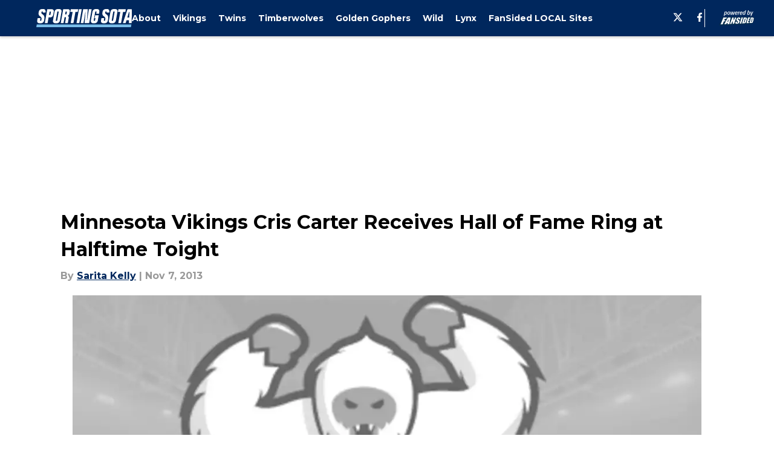

--- FILE ---
content_type: application/javascript
request_url: https://players.voltaxservices.io/players/1/code?mm-referer=https://sportingsota.com/2013/11/07/1149/
body_size: 15730
content:

		( () => {
			var stubFunc = () => {};
			var mmPlayerCallback = window.mmPlayerCallback || stubFunc;
			const playerConfig = {"player":{"id":"01gxnq0fqrh7wfb6jb","property":"mini-player-wp","title":"O\u0026O | fansided.com | Backfill | Desktop","version":"4.4.87","config":{"adServer":{"adTag":"https://selector.voltaxam.com/ads?adUnit=01h4347d1mhfah3685c\u0026tenant=mmsport\u0026organization=fansided\u0026property=mini-player-wp\u0026adUnitName=mmsport_fansided_mini_player_wp_Video"},"anchorOptionsVariations":{"desktop":{"anchorPosition":"bottom","anchorThreshold":0.2,"anchor_enabled":true,"anchor_viewability_method":"anchoredMiniPlayer","anchoring_appearance":"below","can_close":true,"close_after":0,"enableFloatOnScrollDelay":false,"enableFloatingWidthInPixels":true,"floatCloseBehaviour":"continue","floatOnScrollDelay":"0","floatingWidthInPixels":"400","isAnchorOnly":false,"isAnchorOnlyOnAd":false,"leaveSliderInView":false,"margins":{"bottom":0,"left":0,"right":0,"top":0},"orientation":"right","resumePlaybackThreshold":0.5,"split_view":false,"split_view_option":null,"split_view_ratio":70,"targetedFloatElement":{"elementIndex":"0","selectorText":"","selectorType":"elementId"}},"mobile":{"anchorThreshold":0,"anchor_enabled":true,"anchor_viewability_method":"stickyToClass","anchoring_appearance":"below","can_close":true,"close_after":0,"enableFloatOnScrollDelay":false,"floatCloseBehaviour":"continue","floatOnScrollDelay":"0","isStickyOnly":false,"leaveSliderInView":false,"orientation":"sticky","resumePlaybackThreshold":0.5,"split_view":true,"split_view_option":"sticky","split_view_ratio":55,"stickyMargin":60,"stickyPosition":"top","targetedFloatElement":{"elementIndex":"0","selectorText":"","selectorType":"elementId"},"widthInLandscape":100}},"anchor_options":{"anchor_enabled":false,"anchor_viewability_method":"none","anchoring_appearance":"below","can_close":false,"close_after":10,"floatCloseBehaviour":"continue","leaveSliderInView":false,"resumePlaybackThreshold":0.5,"split_view":false,"split_view_option":null,"split_view_ratio":70,"targetedFloatElement":{"elementIndex":"0","selectorText":"","selectorType":"elementId"}},"appearance":{"floatTheme":"black","playerTheme":"blue","titlePrefix":""},"behavior":{"initialQuality":"low","injectOutsideTheIframe":false,"isFloatApiEnabled":false,"loadVideoTrack":false,"savePlayerStateOnPageChanged":false},"comscore_publisher_id":"18120612","configId":"563141d0-5d45-11ef-b30a-0dc8d3c7debb","config_name":"O\u0026O | fansided.com | Backfill | Desktop","css_customization":"","dealTerms":{"contentCategories":{"data":[161,244,13,43,79,45,67,44,147,239,47,123,98,146,121,229,156,82,25,184,28,67,227,171,202,99,117,84,95,105,32,226,255,40,127,230,124,238,185,31,56,105,133,99,43,155,49,65,93,110,94,28,116,12,29,164,241,48,85,89,98,191,143,237,250,59,30,240,67,82,186,213,111,134,49,168,95,76,2,73,209,60,22,71,64,146,199,103,28,140,75,15,203,70,239,245,73,193,211,49,251,189,145,39,187,80,226,41,212,131,58,157,110,218,35,239,100,191,139,181,121,99,179,65,30,105,46,154,179,147,252,72,215,185,27,156,35,209,201,148,10,74,69,251,218,23,165,155,216,237,203,147,186,189,12,41,248,99,85,86,242,154,163,11,213,43,200,175,198,191,18,11,2,160,160,212,116,83,246,39,130,60,42,161,216,82,20,129,97,206,93,96,181,24,72,115,237,231,250,72,46,130,106,216,134,141,21,248,43,139,165,196,251,252,197,29,233,196,29,58,171,70,26,129,164,107,148,2,147,1,195,184,197,240,23,213,255,157,233,131,69,63,220,79,3,136,9,215,253,4,105,178],"iv":[112,254,58,209,53,38,193,135,104,90,121,123]},"rateCards":{"data":[162,165,227,60,224,38,31,119,26,67,75,235,61,214,215,130,127,66,140,209,109,73,74,107,85,127,7,144,131,252,26,27,253,54,104,243,97,240,92,71,215,98,112,120,146,118,92,181,183,19,145,201,126,85,121,44,78,77,234,7,138,95,37,74,241,29,70,45,62,244,117,130,186,143,81,244,2,11,246,68,22,64,220,127,78,10,2,7,146,207,60,194,20,115,241,75,92,176,33,35,187,13,222,47,235,155,212,126,185,17,189,62,107,17,117,58,212,27,144,161,240,243,106,19,148,105,161,141,227,182,118,101,25,190,137,0,248,201,109,81,173,64,153,216,147,116,88,108,181,162,211,27,28,149,216,184,179,157,192,133,3,7,255,198,75,170,67,201,214,84,197,241,89,125,53,224,101,77,130,134,237,0,31,107,92,5,213,106,22,240,66,176,89,196,97,5,56,14,36,154,107,235,192,41,111,81,73,140,164,148,89,157,77,204,85,164,173,253,95,49,179,82,161,132,97,123,209,81,169,43,33,136,47,175,235,174,122,155,39,9,92,18,184,223,238,216,159,83,2,46,204,176,156,65,96,185,98,82,190,196,244,42,82,249,124,75,110,29,165,230,143,208,60,240,68,9,164,100,162,65,215,146,131,67,45,144,133,162,251,48,96,51,74,1,78,80,17,94,136,44,92,86,146,236,219,195,231,144,213,183,36,48,162,38,124,171,216,76,4,74,36,34,100,246,73,63,89,68,188,5,73,55,111,120,4,112,166,134,59,191,223,159,113,217,9,186,58,39,210,143,236,46,125,246,208,115,187,53,91,176,130,107,183,57,244,56,218,99,228,186,100,249,150,124,66,243,6,139,53,7,99,58,158,193,32,117,159,17,102,198,185,218,211,244,160,228,11,147,31,189,95,253,236,3,80,138,68,228,52,229,197,14,219,51,145,49,153,185,204,200,115,46,50,225,218,94,56,115,14,89,111,23,1,96,134,38,137,178,142,25,24,5,13,69,245,44,45,168,5,129,131,116,62,111,115,217,219,61,94,215,35,16,44,153,234,6,123,4,72,107,168,158,241,17,33,21,52,214,25,154,21,163,198,4,80,39,147,246,110,196,107,48,46,115,221,197,239,139,94,250,248,137,59,154,62,219,142,177,255,101,201,222,45,197,97,2,151,37,200,171,45,15,211,141,195,173,182,197,250,223,131,0,198,208,150,194,44,196,10,190,190,220,55,153,253,90,132,232,216,116,155,254,209,67,118,195,83,116,85,179,214,89,166,15,232,30,85,47,50,12,109,113,15,93,13,134,255,162,249,218,40,110,250,185,33,251,149,45,117,176,183,238,219,177,2,183,212,193,121,247,157,129,61,150,77,195,171,3,208,239,149,30,118,183,236,220,185,130,129,82,38,251,195,58,195,43,183,7,206,215,214,89,241,197,99,34,38,38,155,31,180,54,236,132,50,194,7,136,84,216,239,23,73,120,151,63,19,29,130,72,124,33,169,93,217,6,223,196,253,64,55,206,50,50,233,180,105,138,205,105,106,1,122,134,153,196,44,31,17,68,13,193,143,23,246,190,46,70,130,27,139,250,47,179,118,124,164,29,7,122,47,207,121,224,74,7,168,7,129,4,201,214,165,195,205,125,255,170,0,93,223,227,255,175,164,181,71,129,155,188,176,172,40,62,3,134,195,232,1,87,131,170,35,101,181,134,240,0,49,40,71,36,58,34,219,42,245,156,231,218,203,163,77,249,76,167,247,148,72,102,129,217,44,39,6,249,223,238,54,150,157,189,12,233,230,243,254,188,227,222,118,209,130,114,215,214,65,34,127,43,96,86,157,118,127,109,189,87,67,45,125,244,196,156,15,236,184,74,231,17,109,212,61,95,246,207,135,209,133,184,154,116,185,194,46,92,96,244,191,48,84,91,30,238,22,85,38,202,101,107,117,216,134,13,15,75,253,145,115,169,37,45,194,72,92,5,22,239,117,119,31,137,217,204,81,42,45,147,244,120,6,79,165,204,231,82,12,92,2,187,221,218,152,11,18,134,211,116,151,168,44,64,12,222,96,102,147,196,19,14,220,7,182,96,180,198,160,85,143,252,147,109,233,55,170,199,156,94,103,158,31,25,90,197,174,34,189,202,72,142,201,249,130,170,171,171,209,22,132,233,145,64,214,149,70,174,240,94,120,118,230,95,123,51,79,27,168,63,109,147,65,186,70,23,231,170,66,53,24,63,64,122,3,72,241,36,219,31,142,98,235,245,250,153,35,63,204,10,233,52,103],"iv":[166,116,195,232,255,223,138,255,5,253,53,144]}},"disableRequestsWhenWaitingForScrollToPlay":false,"enableBarker":false,"enable_shuffle":false,"headerBidding":{"aps":{"apsConfigurationsList":[{"demandOwner":"SI","mapping":[],"publisherAPSType":"SI","publisherID":"5220","publisherName":"","requestInterval":5000,"slotID":"SI_ac"}],"apsMode":true},"disableFloorPrediction":false,"floorAsMinValue":false,"floorPrice":1.5,"id5AccountId":"","intentIqAccount":719510843,"liveRampAccountId":"","netCpm":100,"netCpmPublisher":90,"prebid":{"prebidMode":true,"sspGroupList":[{"id":"01jrwq9yqya2","name":"Fansided - SPS ","sspList":[{"accountID":26592,"demandOwner":"SI","disableIntervalAlgo":false,"isPublisherSSP":false,"isServerBidding":false,"maxDuration":61,"maxRequestsInterval":30000,"minRequestsInterval":3500,"position":null,"requestInterval":10000,"siteID":580008,"sspName":"rubicon","zoneID":3691210},{"delDomain":"sportspublishing-d.openx.net","demandOwner":"SI","disableIntervalAlgo":false,"isPublisherSSP":false,"isServerBidding":false,"maxRequestsInterval":30000,"minRequestsInterval":3500,"requestInterval":10000,"sspName":"openx","unit":"561854231"},{"demandOwner":"SI","disableIntervalAlgo":false,"enableSRA":true,"inventoryCode":"MMOnO_ROS_outstream_PbC2S","isPublisherSSP":false,"isServerBidding":false,"maxRequestsInterval":30000,"minRequestsInterval":8000,"requestInterval":10000,"sraFloorFactor":10,"sraRequests":3,"sspName":"triplelift"},{"demandOwner":"SI","disableIntervalAlgo":false,"enableSRA":true,"isPublisherSSP":false,"isServerBidding":false,"maxDuration":61,"maxRequestsInterval":30000,"minRequestsInterval":8000,"placementID":36032734,"requestInterval":10000,"skippable":false,"sraFloorFactor":10,"sraRequests":3,"sspName":"appnexus"},{"demandOwner":"SI","disableIntervalAlgo":false,"formatID":132727,"isPublisherSSP":false,"isServerBidding":false,"maxRequestsInterval":30000,"minRequestsInterval":3500,"networkID":null,"pageID":2068100,"requestInterval":10000,"siteID":700246,"sspName":"smartadserver"},{"adUnitID":"6604711","demandOwner":"SI","disableIntervalAlgo":false,"enableSRA":false,"isPublisherSSP":false,"isServerBidding":false,"maxDuration":61,"maxRequestsInterval":30000,"minRequestsInterval":3500,"publisherID":"165328","requestInterval":10000,"skippable":false,"sraFloorFactor":10,"sraRequests":2,"sspName":"pubmatic"},{"demandOwner":"SI","disableIntervalAlgo":false,"enableSRA":true,"isPublisherSSP":false,"isServerBidding":false,"maxRequestsInterval":30000,"minRequestsInterval":3500,"pubID":"8db053a4125af80","requestInterval":10000,"sraFloorFactor":10,"sraRequests":3,"sspName":"onetag"},{"demandOwner":"MinuteMedia","disableIntervalAlgo":false,"enableSRA":true,"isPublisherSSP":false,"isServerBidding":false,"maxDuration":60,"maxRequestsInterval":30000,"minRequestsInterval":3500,"placementID":"3802027","publisherID":3802,"requestInterval":10000,"sraFloorFactor":10,"sraRequests":3,"sspName":"undertone"},{"demandOwner":"SI","disableIntervalAlgo":false,"enableSRA":true,"isPublisherSSP":false,"isServerBidding":false,"maxRequestsInterval":30000,"minRequestsInterval":3500,"requestInterval":10000,"siteID":292955,"sraFloorFactor":10,"sraRequests":3,"sspName":"unruly"},{"demandOwner":"SI","disableIntervalAlgo":false,"isPublisherSSP":false,"isServerBidding":false,"maxRequestsInterval":30000,"minRequestsInterval":3500,"placementID":"MP_El02TLrZru","requestInterval":10000,"sspName":"richaudience"},{"demandOwner":"SI","disableIntervalAlgo":false,"enableSRA":true,"isPublisherSSP":false,"isServerBidding":false,"maxRequestsInterval":30000,"minRequestsInterval":3500,"pkey":"Z9dJt9M1mPKWohGcNQIKT2fM","requestInterval":10000,"sraFloorFactor":10,"sraRequests":3,"sspName":"sharethrough"},{"demandOwner":"MinuteMedia","disableIntervalAlgo":false,"enableSRA":true,"isPublisherSSP":false,"isServerBidding":false,"maxRequestsInterval":30000,"minRequestsInterval":3500,"orgID":"1","placementID":"voltax_fansided","requestInterval":10000,"sraFloorFactor":10,"sraRequests":3,"sspName":"minutemedia","testMode":false},{"demandOwner":"SI","disableIntervalAlgo":false,"enableSRA":false,"isPublisherSSP":false,"isServerBidding":false,"maxRequestsInterval":30000,"minRequestsInterval":8000,"publisherID":"1","requestInterval":18000,"sraFloorFactor":2,"sraRequests":5,"sspName":"ttd","supplySourceID":"directxy21v68z"},{"demandOwner":"SI","disableIntervalAlgo":false,"isPublisherSSP":null,"isServerBidding":false,"maxDuration":65,"maxRequestsInterval":30000,"minRequestsInterval":3500,"requestInterval":10000,"siteID":"1286524","skippable":null,"sspName":"ix"}]}],"sspList":[]},"publisherType":"O\u0026O","rtb":{"rtbInterval":3000,"rtbMode":true},"schainPublisherOperatorDomain":"","schainPublisherOperatorSellerID":"","schainSTNSellerID":"","schainSellerID":"","unifiedId_ttdPID":"","useOnlyConfigFloorPrice":false},"isAnchorOptionsSameForAllDevices":false,"isKeepWatchingSameForAllDevices":true,"jsCustomization":"","keepWatching":{"countDownTime":"5","keepWatchingVideo":true,"maxVideoDuration":30},"keepWatchingVariations":{},"loadingBackgroundImageUrl":"","loading_background_image":"","loading_background_image_name":"","miniPlayer":{"comscore":true,"disableGalleryView":false,"disableUserSyncs":false,"location":{"cssSelector":"","injectionPosition":"withinContainerBeforeContent","isFallbackEnabled":false,"location":"step","playerPositionList":[{"elementSelector":"containerClassID","htmlTagPosition":0,"value":"mm-player-placeholder-large-screen"}]},"playlist":"01hhkwbb479cgsxp10","stnPlayerEnabled":false,"stnPlayerKey":"","useVoltaxConfig":false,"useVoltaxContent":false,"useVoltaxLocationInStn":false},"monetization":{"adPlacementType":"accompanyingContent","adSkip":{"adSkipDelay":20,"adSkipEnabled":false},"adViewabilityTriggerPixels":0,"adViewabilityType":"none","ad_tag":"https://pubads.g.doubleclick.net/gampad/ads?iu=/23162276296/sports_illustrated_core/all/si.com/video\u0026description_url=http%3A%2F%2Fsi.com\u0026tfcd=0\u0026npa=0\u0026sz=480x270%7C640x360%7C640x480\u0026gdfp_req=1\u0026unviewed_position_start=1\u0026output=vast\u0026env=vp\u0026impl=s\u0026correlator=##CACHEBUSTER##\u0026ad_rule=0","ad_type":"static_tag","aggressiveRequests":false,"assertiveYieldCurrency":"USD","assertiveYieldReportEnabled":false,"disableCompanionAds":false,"disableMonetizationOnInteraction":false,"disableVpaid":false,"externalGam":{},"gam":{},"gamDemandOwner":"SI","geoEdge":{"geoEdgeEnabled":false,"geoEdgeKey":""},"limits":{},"maxAdDurationEnabled":false,"midrolls":{"delayFirstMidroll":false,"every":5,"slots":1},"monetizationDisabled":false,"onDemandEnabled":false,"prerolls":{}},"organization":"fansided","pause_video_on_tab_switch":true,"playback_method":"autoplay","player_id":"01gxnq0fqrh7wfb6jb","player_property":"mini-player-wp","triggerPixels":0},"playerType":"accompanying_content","updated_at":1769068269}};

			window.mmCC = 'US';
			window.mmRC = '';
			window.mmCTC = 'Columbus';
			window.mmTargetConfig = {"id":"01h7cqknnpq3950c","publisherId":"1","comment":""};
			window.mmPrediction = {"biddersAlgoType":"naive","biddersAlgoModel":"player_naive_mapping_prebid_and_amazon_short_feb18_ver1","rtbAlgoType":"naive","rtbAlgoModel":"new_key_order_Beta_0.5","rtbGroup":36,"floorAlgoType":"control"};
			window.mmVoltaxPlayerConfig = playerConfig;

			const isTest = false;
			const codeUrl = 'https://mp.mmvideocdn.com/mini-player/prod/voltax_mp.js';
			const playerID = playerConfig.player?.id;
			
			const configIDKey = 'mm-config-' + window.mmTargetConfig.id;
			const sessionConfigID = sessionStorage.getItem(configIDKey);

			const codeURLKey = 'mm-src-' + window.mmTargetConfig.id;
			const sessionCodeURL = sessionStorage.getItem(codeURLKey);

			const useSessionCodeURL = (playerID === sessionConfigID || sessionCodeURL === codeUrl) && !isTest;
			let scriptSrc = useSessionCodeURL ? sessionCodeURL || codeUrl : codeUrl;
			
			if (!useSessionCodeURL && !isTest) {
				sessionStorage.setItem(codeURLKey, codeUrl);
				sessionStorage.setItem(configIDKey, playerID);
			}

			var o = document.createElement("script");
			o.onload = mmPlayerCallback;
			o.mmCC = 'US';
			o.mmRC = '';
			o.mmCTC = 'Columbus';
			o.mmTargetConfig = window.mmTargetConfig;
			o.mmPrediction = window.mmPrediction;
			o.mmConfig = window.mmVoltaxPlayerConfig;
			o.stnPlayerKey = '';
			o.isTest = isTest;
			if (document?.currentScript?.externalID) {
				o.externalID = document?.currentScript?.externalID;
			}

			if (document?.currentScript?.isPlayerControlled) {
				o.isPlayerControlled = document?.currentScript?.isPlayerControlled;
			}

			o.playerEmbedCodeSrc = document?.currentScript?.src;
			
			o.src = scriptSrc;
			document.body.appendChild(o);
		} )();
